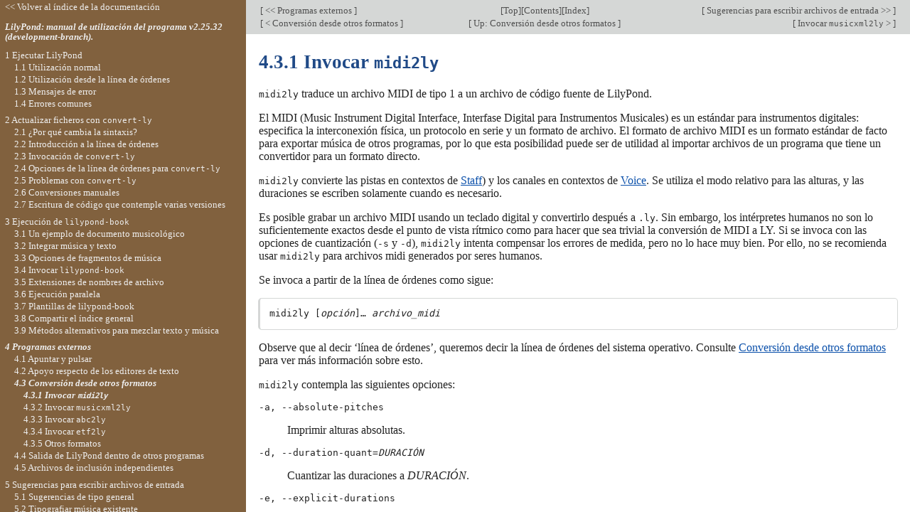

--- FILE ---
content_type: text/html; charset=utf-8
request_url: http://lilypond.org/doc/v2.25/Documentation/usage/invoking-midi2ly.es.html
body_size: 7400
content:
<!DOCTYPE html PUBLIC "-//W3C//DTD HTML 4.01 Transitional//EN" "http://www.w3.org/TR/html4/loose.dtd">
<html>
<!-- Created by GNU Texinfo 6.8, https://www.gnu.org/software/texinfo/ -->
<head>
<meta http-equiv="Content-Type" content="text/html; charset=utf-8">
<!-- Copyright © 1999-2023 por los autores.

La traducción de la siguiente nota de copyright se ofrece como
cortesía para las personas de habla no inglesa, pero únicamente la
nota en inglés tiene validez legal.

The translation of the following copyright notice is provided
for courtesy to non-English speakers, but only the notice in English
legally counts.

Se otorga permiso para copiar, distribuir y/o modificar este documento
bajo los términos de la Licencia de Documentación Libre de GNU, versión 1.1
o cualquier versión posterior publicada por la Free Software Foundation;
sin ninguna de las secciones invariantes.
Se incluye una copia de esta licencia dentro de la sección titulada "Licencia
de Documentación Libre de GNU".

Permission is granted to copy, distribute and/or modify this document
under the terms of the GNU Free Documentation License, Version 1.1
or any later version published by the Free Software Foundation;
with no Invariant Sections.
A copy of the license is included in the section entitled "GNU
Free Documentation License". -->
<title>4.3.1 Invocar midi2ly (LilyPond: manual de utilización del programa)</title>

<meta name="description" content="4.3.1 Invocar midi2ly (LilyPond: manual de utilización del programa)">
<meta name="keywords" content="4.3.1 Invocar midi2ly (LilyPond: manual de utilización del programa)">
<meta name="resource-type" content="document">
<meta name="distribution" content="global">
<meta name="Generator" content="texi2any">
<meta name="viewport" content="width=device-width,initial-scale=1">

<link href="index" rel="start" title="LilyPond &mdash; Utilización">
<link href="index-of-commands-and-concepts" rel="index" title="Appendix B Índice">
<link href="usage_toc#SEC_Contents" rel="contents" title="Table of Contents">
<link href="converting-from-other-formats" rel="up" title="4.3 Conversión desde otros formatos">
<link href="invoking-musicxml2ly" rel="next" title="4.3.2 Invocar musicxml2ly">
<style type="text/css">
<!--
a.copiable-anchor {visibility: hidden; text-decoration: none; line-height: 0em}
a.summary-letter {text-decoration: none}
blockquote.indentedblock {margin-right: 0em}
div.display {margin-left: 3.2em}
div.example {margin-left: 3.2em}
kbd {font-style: oblique}
pre.display {font-family: inherit}
pre.format {font-family: inherit}
pre.menu-comment {font-family: serif}
pre.menu-preformatted {font-family: serif}
span.nolinebreak {white-space: nowrap}
span.roman {font-family: initial; font-weight: normal}
span.sansserif {font-family: sans-serif; font-weight: normal}
span:hover a.copiable-anchor {visibility: visible}
ul.no-bullet {list-style: none}
-->
</style>
<link rel="stylesheet" type="text/css" href="../css/lilypond-manuals.css">
<link rel="stylesheet" type="text/css" href="../css/lilypond-highlighting.css">


</head>

<body lang="es" class="usage">
<div id="main">
<div class="subsection" id="invoking-midi2ly">
<table class="nav_table">
<tr><td align="left">[<a href="external-programs" title="Beginning of this chapter or previous chapter"> &lt;&lt; Programas externos </a>]</td><td align="center">[<a href="index" title="Cover (top) of document" rel="start">Top</a>][<a href="usage_toc#SEC_Contents" title="Table of contents" rel="contents">Contents</a>][<a href="index-of-commands-and-concepts" title="Index" rel="index">Index</a>]</td><td align="right">[<a href="suggestions-for-writing-files" title="Next chapter"> Sugerencias para escribir archivos de entrada &gt;&gt; </a>]</td></tr>
<tr><td align="left">[<a href="converting-from-other-formats" title="Previous section in reading order" accesskey="p" rel="prev"> &lt; Conversión desde otros formatos </a>]</td><td align="center">[<a href="converting-from-other-formats" title="Up section" accesskey="u" rel="up">  Up: Conversión desde otros formatos </a>]</td><td align="right">[<a href="invoking-musicxml2ly" title="Next section in reading order" accesskey="n" rel="next"> Invocar <code>musicxml2ly</code> &gt; </a>]</td></tr>
</table>
<hr>
<span id="Invocar-midi2ly"></span><h4 class="subsection">4.3.1 Invocar <code>midi2ly</code></h4>

<span id="index-MIDI"></span>

<p><code>midi2ly</code> traduce un archivo MIDI de tipo&nbsp;1 a un
archivo de código fuente de LilyPond.
</p>
<p>El MIDI (Music Instrument Digital Interface, Interfase Digital
para Instrumentos Musicales) es un estándar para instrumentos
digitales: especifica la interconexión física, un protocolo en
serie y un formato de archivo.  El formato de archivo MIDI es un
formato estándar de facto para exportar música de otros programas,
por lo que esta posibilidad puede ser de utilidad al importar
archivos de un programa que tiene un convertidor para un formato
directo.
</p>
<p><code>midi2ly</code> convierte las pistas en contextos de
<a href="../internals/staff">Staff</a>) y los canales en contextos de
<a href="../internals/voice">Voice</a>.  Se utiliza el modo relativo para las alturas,
y las duraciones se escriben solamente cuando es necesario.
</p>
<p>Es posible grabar un archivo MIDI usando un teclado digital y
convertirlo después a <samp>.ly</samp>.  Sin embargo, los intérpretes
humanos no son lo suficientemente exactos desde el punto de vista
rítmico como para hacer que sea trivial la conversión de MIDI a
LY.  Si se invoca con las opciones de cuantización (<samp>-s</samp> y
<samp>-d</samp>), <code>midi2ly</code> intenta compensar los errores de
medida, pero no lo hace muy bien.  Por ello, no se recomienda usar
<code>midi2ly</code> para archivos midi generados por seres humanos.
</p>
<p>Se invoca a partir de la línea de órdenes como sigue:
</p><div class="example">
<pre class="example">midi2ly [<var>opción</var>]&hellip; <var>archivo_midi</var>
</pre></div>

<p>Observe que al decir &lsquo;línea de órdenes&rsquo;, queremos decir la línea
de órdenes del sistema operativo.  Consulte
<a href="converting-from-other-formats">Conversión desde otros formatos</a> para ver más información sobre
esto.
</p>
<p><code>midi2ly</code> contempla las siguientes opciones:
</p>
<dl compact="compact">
<dt><span><code>-a, --absolute-pitches</code></span></dt>
<dd><p>Imprimir alturas absolutas.
</p>
</dd>
<dt><span><code>-d, --duration-quant=<var>DURACIÓN</var></code></span></dt>
<dd><p>Cuantizar las duraciones a <var>DURACIÓN</var>.
</p>
</dd>
<dt><span><code>-e, --explicit-durations</code></span></dt>
<dd><p>Imprimir valores de figura explícitos.
</p>
</dd>
<dt><span><code>-h, --help</code></span></dt>
<dd><p>Mostrar un resumen de las instrucciones de utilización.
</p>
</dd>
<dt><span><code>-k, --key=<var>alteración</var>[:<var>minor</var>]</code></span></dt>
<dd><p>Establecer la tonalidad predeterminada. <em class='math'><var>alteración</var> &gt;
0</em> establece el número de sostenidos; <em class='math'><var>alteración</var> &lt; 0</em>
establece el número de bemoles.  Se indica una tonalidad menor
mediante <code>:1</code>.
</p>
</dd>
<dt><span><code>-o, --output=<var>archivo</var></code></span></dt>
<dd><p>Escribir la salida en <var>archivo</var>.
</p>
</dd>
<dt><span><code>-s, --start-quant=<var>DURACIÓN</var></code></span></dt>
<dd><p>Cuantizar el inicio de las notas a <var>DURACIÓN</var>.
</p>
</dd>
<dt><span><code>-t, --allow-tuplet=<var>DURACIÓN</var>*<var>NUMERADOR</var>/<var>DENOMINADOR</var></code></span></dt>
<dd><p>Permitir duraciones de grupos especiales <var>DURACIÓN</var>*<var>NUMERADOR</var>/<var>DENOMINADOR</var>.
</p>
</dd>
<dt><span><code>-v, --verbose</code></span></dt>
<dd><p>Ser prolijo.
</p>
</dd>
<dt><span><code>-V, --version</code></span></dt>
<dd><p>Imprimir el número de la versión.
</p>
</dd>
<dt><span><code>-w, --warranty</code></span></dt>
<dd><p>Presentar la garantía y el copyright.
</p>
</dd>
<dt><span><code>-x, --text-lyrics</code></span></dt>
<dd><p>Tratar todos los textos como letra de la canción.
</p></dd>
</dl>

<span id="Advertencias-y-problemas-conocidos-3"></span><h4 class="subheading">Advertencias y problemas conocidos</h4>
<p>Las notas superpuestas en un arpegio no se procesarán
correctamente.  La primera nota se lee y el resto se ignoran.
Aplique la misma duración a todas las notas y añada marcas de
fraseo o indicaciones de pedal.
</p>

</div>
<hr>
<table class="nav_table">
<tr><td align="left">[<a href="external-programs" title="Beginning of this chapter or previous chapter"> &lt;&lt; Programas externos </a>]</td><td align="center">[<a href="index" title="Cover (top) of document" rel="start">Top</a>][<a href="usage_toc#SEC_Contents" title="Table of contents" rel="contents">Contents</a>][<a href="index-of-commands-and-concepts" title="Index" rel="index">Index</a>]</td><td align="right">[<a href="suggestions-for-writing-files" title="Next chapter"> Sugerencias para escribir archivos de entrada &gt;&gt; </a>]</td></tr>
<tr><td align="left">[<a href="converting-from-other-formats" title="Previous section in reading order" accesskey="p" rel="prev"> &lt; Conversión desde otros formatos </a>]</td><td align="center">[<a href="converting-from-other-formats" title="Up section" accesskey="u" rel="up">  Up: Conversión desde otros formatos </a>]</td><td align="right">[<a href="invoking-musicxml2ly" title="Next section in reading order" accesskey="n" rel="next"> Invocar <code>musicxml2ly</code> &gt; </a>]</td></tr>
</table>

<div id="footer">
<p class="footer_version">
This page is for LilyPond-2.25.32 (development-branch).
</p>
<p class="footer_report">
We welcome your aid; please <a href="https://lilypond.org/help-us.html">help us</a> by reporting errors to our <a href="https://lists.gnu.org/mailman/listinfo/bug-lilypond">bug list</a>.
</p>

<p id="languages">
Other languages: <a href="invoking-midi2ly.html">English</a>, <a href="invoking-midi2ly.ca.html">Català</a>, <a href="invoking-midi2ly.de.html">Deutsch</a>, <a href="invoking-midi2ly.fr.html">Français</a>, <a href="invoking-midi2ly.it.html">Italiano</a>, <a href="invoking-midi2ly.ja.html">日本語</a>.
<br>
About <a href="http://www.lilypond.org/misc/browser-language">automatic language selection</a>.
</p>

<script type='text/javascript'>
    // @license magnet:?xt=urn:btih:1f739d935676111cfff4b4693e3816e664797050&dn=gpl-3.0.txt GPL-v3-or-Later
    (function () {
        let handled = false;
        function restoreHighlighting () {
            if (handled) return;
            if (localStorage.getItem('syntax-highlighting') !== 'no') {
            enable_highlighting();
            }
            else {
              disable_highlighting();
            }
            handled = true;
        }

        // Attempt early handling but fall back to onload just in case.
        document.addEventListener('DOMContentLoaded', restoreHighlighting);
        document.addEventListener('load', restoreHighlighting);
    })();

    let enabled = true;
    function enable_highlighting() {
        document.body.classList.add('highlight');
        enabled = true;
        document.getElementById('highlighting-active-link').innerHTML =
            "<a href='javascript:disable_highlighting()'>Disable syntax highlighting<\/a>";
    }
    function disable_highlighting() {
        document.body.classList.remove('highlight');
        enabled = false;
        document.getElementById('highlighting-active-link').innerHTML =
            "<a href='javascript:enable_highlighting()'>Enable syntax highlighting<\/a>";
    }

    function save_preference() {
        if (confirm("Remembering your preference regarding syntax highlighting for later visits on this documentation necessitates storing the preference in cookie-like browser storage.  This information remains local to your device and is never accessed by lilypond.org.")) // EU law compliance
            localStorage.setItem('syntax-highlighting', enabled ? 'yes' : 'no');
    }
    // @license-end
</script>

<div id="highlighting-settings">
  <a id="highlighting-active-link"></a>
  &ndash;
  <a href='javascript:save_preference()'>Save syntax highlighting preference</a>
</div>
</div>
<!-- FOOTER -->
</div>

<div id="tocframe">

<p class="toc_uplink">
  <a href="../web/manuals.es.html" title="Documentation Index">
    &lt;&lt; Volver al índice de la documentación
  </a>
</p>
<h4 class="toc_header">
  <a href="index#top" title="Cover (top) of document">
    LilyPond: manual de utilización del programa  v2.25.32 (development-branch).
  </a>
</h4>

<div class="contents">

<ul class="no-bullet">
  <li><a id="toc-Ejecutar-LilyPond" href="running-lilypond">1 Ejecutar LilyPond</a>
  <ul class="no-bullet">
    <li><a id="toc-Utilizacion-normal" href="normal-usage">1.1 Utilización normal</a></li>
    <li><a id="toc-Utilizacion-desde-la-linea-de-ordenes" href="command_002dline-usage">1.2 Utilización desde la línea de órdenes</a>
    <ul class="no-bullet">
      <li><a id="toc-La-variable-de-entorno-PATH" href="the-path-environment-variable">La variable de entorno <code>PATH</code></a></li>
      <li><a id="toc-Invocar-lilypond" href="invoking-lilypond">Invocar <code>lilypond</code></a></li>
      <li><a id="toc-Opciones-basicas-de-la-linea-de-ordenes-para-LilyPond" href="basic-command_002dline-options-for-lilypond">Opciones básicas de la línea de órdenes para LilyPond</a></li>
      <li><a id="toc-Opciones-avanzadas-de-linea-de-ordenes-para-LilyPond" href="advanced-command_002dline-options-for-lilypond">Opciones avanzadas de línea de órdenes para LilyPond</a></li>
      <li><a id="toc-Variables-de-entorno" href="environment-variables">Variables de entorno</a></li>
      <li><a id="toc-Reubicacion-del-programa" href="relocation">Reubicación del programa</a>
      <ul class="no-bullet">
        <li><a id="toc-Archivos-de-reubicacion" href="relocation-files">Archivos de reubicación</a></li>
        <li><a id="toc-Algoritmo-de-la-reubicacion" href="relocation-algorithm">Algoritmo de la reubicación</a></li>
      </ul></li>
      <li><a id="toc-LilyPond-en-una-jaula-de-chroot" href="lilypond-in-chroot-jail">LilyPond en una jaula de chroot</a></li>
    </ul></li>
    <li><a id="toc-Mensajes-de-error" href="error-messages">1.3 Mensajes de error</a></li>
    <li><a id="toc-Errores-comunes" href="common-errors">1.4 Errores comunes</a>
    <ul class="no-bullet">
      <li><a id="toc-La-musica-se-sale-de-la-pagina" href="music-runs-off-the-page">La música se sale de la página</a></li>
      <li><a id="toc-Aparece-un-pentagrama-de-mas" href="an-extra-staff-appears">Aparece un pentagrama de más</a></li>
      <li><a id="toc-Mensaje-de-error-Unbound-variable-_0025" href="error-message-unbound-variable-_0025">Mensaje de error Unbound variable %</a></li>
      <li><a id="toc-Mensaje-de-error-FT_005fGet_005fGlyph_005fName" href="error-message-ft_005fget_005fglyph_005fname">Mensaje de error FT_Get_Glyph_Name</a></li>
      <li><a id="toc-Advertencia-sobre-que-las-afinidades-del-pentagrama-solo-deben-decrecer" href="warning-staff-affinities-should-only-decrease">Advertencia sobre que las afinidades del pentagrama sólo deben decrecer</a></li>
      <li><a id="toc-Mensaje-de-error-Unexpected-_005cnew" href="error-message-unexpected-new">Mensaje de error Unexpected <code>\new</code></a></li>
      <li><a id="toc-Advertencia-de-que-una-voz-requiere-ajustes-_005cvoiceXx-o-_005cshiftXx" href="warning-this-voice-needs-a-voicexx-or-shiftxx-setting">Advertencia de que una voz requiere ajustes <code>\voiceXx</code> o <code>\shiftXx</code></a></li>
    </ul></li>
  </ul></li>
  <li><a id="toc-Actualizar-ficheros-con-convert_002dly" href="updating-files-with-convert_002dly">2 Actualizar ficheros con <code>convert-ly</code></a>
  <ul class="no-bullet">
    <li><a id="toc-_00bfPor-que-cambia-la-sintaxis_003f" href="why-does-the-syntax-change_003f">2.1 ¿Por qué cambia la sintaxis?</a></li>
    <li><a id="toc-Introduccion-a-la-linea-de-ordenes" href="command_002dline-preliminaries">2.2 Introducción a la línea de órdenes</a></li>
    <li><a id="toc-Invocacion-de-convert_002dly" href="invoking-convert_002dly">2.3 Invocación de <code>convert-ly</code></a></li>
    <li><a id="toc-Opciones-de-la-linea-de-ordenes-para-convert_002dly" href="command-line-options-for-convert_002dly">2.4 Opciones de la línea de órdenes para <code>convert-ly</code></a></li>
    <li><a id="toc-Problemas-con-convert_002dly" href="problems-running-convert_002dly">2.5 Problemas con <code>convert-ly</code></a></li>
    <li><a id="toc-Conversiones-manuales" href="manual-conversions">2.6 Conversiones manuales</a></li>
    <li><a id="toc-Escritura-de-codigo-que-contemple-varias-versiones" href="writing-code-to-support-multiple-versions">2.7 Escritura de código que contemple varias versiones</a></li>
  </ul></li>
  <li><a id="toc-Ejecucion-de-lilypond_002dbook" href="lilypond_002dbook">3 Ejecución de <code>lilypond-book</code></a>
  <ul class="no-bullet">
    <li><a id="toc-Un-ejemplo-de-documento-musicologico" href="an-example-of-a-musicological-document">3.1 Un ejemplo de documento musicológico</a></li>
    <li><a id="toc-Integrar-musica-y-texto" href="integrating-music-and-text">3.2 Integrar música y texto</a>
    <ul class="no-bullet">
      <li><a id="toc-LaTeX" href="latex">3.2.1 LaTeX</a></li>
      <li><a id="toc-Texinfo" href="texinfo">3.2.2 Texinfo</a></li>
      <li><a id="toc-HTML" href="html">3.2.3 HTML</a></li>
      <li><a id="toc-DocBook" href="docbook">3.2.4 DocBook</a></li>
    </ul></li>
    <li><a id="toc-Opciones-de-fragmentos-de-musica" href="music-fragment-options">3.3 Opciones de fragmentos de música</a></li>
    <li><a id="toc-Invocar-lilypond_002dbook" href="invoking-lilypond_002dbook">3.4 Invocar <code>lilypond-book</code></a></li>
    <li><a id="toc-Extensiones-de-nombres-de-archivo" href="filename-extensions">3.5 Extensiones de nombres de archivo</a></li>
    <li><a id="toc-Ejecucion-paralela" href="parallel-execution">3.6 Ejecución paralela</a></li>
    <li><a id="toc-Plantillas-de-lilypond_002dbook" href="lilypond_002dbook-templates">3.7 Plantillas de lilypond-book</a></li>
    <li><a id="toc-Compartir-el-indice-general" href="sharing-the-table-of-contents">3.8 Compartir el índice general</a></li>
    <li><a id="toc-Metodos-alternativos-para-mezclar-texto-y-musica" href="alternate-methods-of-mixing-text-and-music">3.9 Métodos alternativos para mezclar texto y música</a></li>
  </ul></li>
  <li class="toc_current"><a id="toc-Programas-externos" href="external-programs">4 Programas externos</a>
  <ul class="no-bullet">
    <li><a id="toc-Apuntar-y-pulsar" href="point-and-click">4.1 Apuntar y pulsar</a>
    <ul class="no-bullet">
      <li><a id="toc-Configuracion-del-sistema" href="configuring-the-system-for-point-and-click">4.1.1 Configuración del sistema</a>
      <ul class="no-bullet">
        <li><a id="toc-Uso-de-GNOME-para-apuntar-y-pulsar" href="using-gnome-for-point-and-click">Uso de GNOME para apuntar y pulsar</a></li>
        <li><a id="toc-Configuracion-adicional-para-Evince" href="extra-configuration-for-evince">Configuración adicional para Evince</a></li>
      </ul></li>
      <li><a id="toc-Habilitar-la-opcion-de-apuntar-y-pulsar" href="enabling-point-and-click">Habilitar la opción de apuntar y pulsar</a></li>
      <li><a id="toc-Apuntar-y-pulsar-selectivo" href="selective-point_002dand_002dclick">Apuntar y pulsar selectivo</a></li>
    </ul></li>
    <li><a id="toc-Apoyo-respecto-de-los-editores-de-texto" href="text-editor-support">4.2 Apoyo respecto de los editores de texto</a>
    <ul class="no-bullet">
      <li><a id="toc-Modo-de-Emacs" href="emacs-mode">Modo de Emacs</a></li>
      <li><a id="toc-Modo-de-Vim" href="vim-mode">Modo de Vim</a></li>
      <li><a id="toc-Otros-editores" href="other-editors">Otros editores</a></li>
    </ul></li>
    <li class="toc_current"><a id="toc-Conversion-desde-otros-formatos" href="converting-from-other-formats">4.3 Conversión desde otros formatos</a>
    <ul class="no-bullet">
      <li class="toc_current"><a id="toc-Invocar-midi2ly" href="invoking-midi2ly">4.3.1 Invocar <code>midi2ly</code></a></li>
      <li><a id="toc-Invocar-musicxml2ly" href="invoking-musicxml2ly">4.3.2 Invocar <code>musicxml2ly</code></a></li>
      <li><a id="toc-Invocar-abc2ly" href="invoking-abc2ly">4.3.3 Invocar <code>abc2ly</code></a></li>
      <li><a id="toc-Invocar-etf2ly" href="invoking-etf2ly">4.3.4 Invocar <code>etf2ly</code></a></li>
      <li><a id="toc-Otros-formatos" href="other-formats">4.3.5 Otros formatos</a></li>
    </ul></li>
    <li><a id="toc-Salida-de-LilyPond-dentro-de-otros-programas" href="lilypond-output-in-other-programs">4.4 Salida de LilyPond dentro de otros programas</a>
    <ul class="no-bullet">
      <li><a id="toc-LuaTeX" href="luatex">4.4.1 LuaTeX</a></li>
      <li><a id="toc-OpenOffice-y-LibreOffice" href="openoffice-and-libreoffice">4.4.2 OpenOffice y LibreOffice</a></li>
      <li><a id="toc-ly2video-1" href="ly2video">4.4.3 <code>ly2video</code></a></li>
      <li><a id="toc-Otros-programas" href="other-programs">4.4.4 Otros programas</a></li>
    </ul></li>
    <li><a id="toc-Archivos-de-inclusion-independientes" href="independent-includes">4.5 Archivos de inclusión independientes</a>
    <ul class="no-bullet">
      <li><a id="toc-Articulacion-MIDI" href="midi-articulation">4.5.1 Articulación MIDI</a></li>
    </ul></li>
  </ul></li>
  <li><a id="toc-Sugerencias-para-escribir-archivos-de-entrada" href="suggestions-for-writing-files">5 Sugerencias para escribir archivos de entrada</a>
  <ul class="no-bullet">
    <li><a id="toc-Sugerencias-de-tipo-general" href="general-suggestions">5.1 Sugerencias de tipo general</a></li>
    <li><a id="toc-Tipografiar-musica-existente" href="typesetting-existing-music">5.2 Tipografiar música existente</a></li>
    <li><a id="toc-Proyectos-grandes" href="large-projects">5.3 Proyectos grandes</a></li>
    <li><a id="toc-Solucion-de-problemas" href="troubleshooting">5.4 Solución de problemas</a></li>
    <li><a id="toc-Make-y-los-Makefiles" href="make-and-makefiles">5.5 Make y los Makefiles</a></li>
  </ul></li>
  <li><a id="toc-GNU-Free-Documentation-License" href="gnu-free-documentation-license">Appendix A GNU Free Documentation License</a></li>
  <li><a id="toc-Indice" href="index-of-commands-and-concepts" rel="index">Appendix B Índice</a></li>
</ul>
</div>

<!--
    Translation of GIT committish: a9fe9385483eb2165d4636cafbb1849050b57e4a

    When revising a translation, copy the HEAD committish of the
    version that you are working on.  For details, see the Contributors'
    Guide, node Updating translation committishes.
-->

<form action="https://www.google.com/search"
      method="get"
      name="search"
      onSubmit="search.q.value='site:lilypond.org/doc/v2.25 ' + search.brute_query.value"
      onMouseMove="search.q.value='site:lilypond.org/doc/v2.25 ' + search.brute_query.value"
      onKeyUp="search.q.value='site:lilypond.org/doc/v2.25 ' + search.brute_query.value">
  <input type="hidden" name="btnG" value="Búsqueda de Google">
  <input type="text" name="brute_query" onfocus="this.value=''" value="Buscar">
  <input type="hidden" name="q" value="">
</form>

</div>

</body>
</html>
